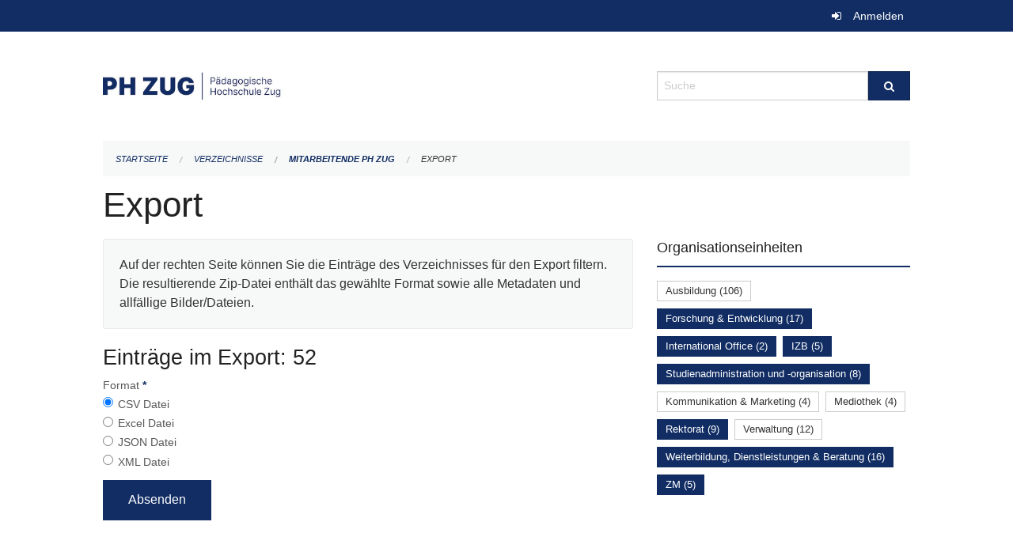

--- FILE ---
content_type: text/html; charset=UTF-8
request_url: https://phzg.zug.ch/directories/mitarbeitende/+export?keywords=organisationseinheiten%3AWeiterbildung%2C+Dienstleistungen+%26+Beratung%2Borganisationseinheiten%3AStudienadministration+und+-organisation%2Borganisationseinheiten%3AIZB%2Borganisationseinheiten%3AZM%2Borganisationseinheiten%3AForschung+%26+Entwicklung%2Borganisationseinheiten%3AInternational+Office%2Borganisationseinheiten%3ARektorat&page=0&past_only=0&published_only=0&upcoming_only=0
body_size: 4695
content:
<!DOCTYPE html>
<html
    class="no-js"
    lang="de-CH"
    xmlns="http://www.w3.org/1999/xhtml" data-version="2026.1">
<head>
    <meta charset="utf-8" />
    <meta name="viewport" content="width=device-width, initial-scale=1.0" />

    
    <meta name="intercoolerjs:use-actual-http-method" content="true" />

    <title id="page-title">
        Export
    </title>
    <!-- This site is running on the
          ___              ____               ____ _                 _
         / _ \ _ __   ___ / ___| _____   __  / ___| | ___  _   _  __| |
        | | | | '_ \ / _ \ |  _ / _ \ \ / / | |   | |/ _ \| | | |/ _` |
        | |_| | | | |  __/ |_| | (_) \ V /  | |___| | (_) | |_| | (_| |
         \___/|_| |_|\___|\____|\___/ \_/    \____|_|\___/ \__,_|\__,_|

         Have a look at the source code: https://onegov.readthedocs.org
     -->
    
    <style>.slider{opacity:0;}</style>
    <link rel="stylesheet" type="text/css" href="https://phzg.zug.ch/theme/onegov.org.foundation-2026.1-7afb37aa97fc9f74741efc397543bd1eefcb5d62.css">
    <link rel="stylesheet" type="text/css" href="https://phzg.zug.ch/static/font-awesome/css/font-awesome.min.css___2026.1">
    

    
    
    
    
    
    <link rel="icon" href="data:;base64,iVBORw0KGgo=">
    <meta name="theme-color" content="#112d63">

    

<meta property="og:type" content="website" />
<meta property="og:url" content="https://phzg.zug.ch/directories/mitarbeitende/+export?keywords=organisationseinheiten%3AWeiterbildung%2C+Dienstleistungen+%26+Beratung%2Borganisationseinheiten%3AStudienadministration+und+-organisation%2Borganisationseinheiten%3AIZB%2Borganisationseinheiten%3AZM%2Borganisationseinheiten%3AForschung+%26+Entwicklung%2Borganisationseinheiten%3AInternational+Office%2Borganisationseinheiten%3ARektorat&amp;page=0&amp;past_only=0&amp;published_only=0&amp;upcoming_only=0" />


<meta property="og:site_name" content="Pädagogische Hochschule Zug‎">

<meta property="og:locale" content="de_CH">
<meta property="og:locale:alternate" content="fr_CH">


    
    
    <script type="text/javascript" nonce="A3nS+pO4FfUrcP81yLZPrg==">
var _paq = window._paq = window._paq || [];
_paq.push(['trackPageView']);
_paq.push(['enableLinkTracking']);
(function() { 
  var u="https://matomo.zug.ch/";
  _paq.push(['setTrackerUrl', u+'piwik.php']);
  _paq.push(['setSiteId', '21']);
  var d=document, g=d.createElement('script'), s=d.getElementsByTagName('script')[0];
  g.type='text/javascript'; g.async=true; g.defer=true; g.src=u+'piwik.js'; s.parentNode.insertBefore(g,s);
})();
</script>

<link rel="stylesheet" type="text/css" href="https://phzg.zug.ch/7da9c72a3b5f9e060b898ef7cd714b8a/jquery.datetimepicker.css.bundle.css?fd660047">
<link rel="stylesheet" type="text/css" href="https://phzg.zug.ch/7da9c72a3b5f9e060b898ef7cd714b8a/chosen.bundle.css?df2ed9ff">
<link rel="stylesheet" type="text/css" href="https://phzg.zug.ch/7da9c72a3b5f9e060b898ef7cd714b8a/geo-mapbox.bundle.css?0deacf46">
<link rel="stylesheet" type="text/css" href="https://phzg.zug.ch/7da9c72a3b5f9e060b898ef7cd714b8a/photoswipe.bundle.css?22605327"></head>

<body data-mapbox-token="pk.eyJ1Ijoic2VhbnRpcyIsImEiOiJjaW02ZW92OXEwMDRpeG1rbXZ5ZXJxdmtlIn0.cYzFzNi7AB4vYJgokrPVwQ" id="page-directories-mitarbeitende-export" class="is-logged-out directory-entry-collection-layout" data-default-marker-color="#112d63" data-default-lat="47.1621945" data-default-lon="8.518516" data-default-zoom="17" data-default-marker-icon="f111">
    
    <a class="show-for-sr" href="#content">Navigation überspringen</a>

    <div class="ie-11-wrapper">
      <main>

        <header >
          
          
          <div class="globals">
            <div class="row">
              <div class="columns small-12">
                  <div class="global-header">
                      
                  </div>
                <ul>
                  <li>
                    
                    
                      
    <a class="login" href="https://phzg.zug.ch/auth/login?skip=0&amp;to=%2Fdirectories%2Fmitarbeitende%2F%2Bexport%3Fkeywords%3Dorganisationseinheiten%253AWeiterbildung%252C%2BDienstleistungen%2B%2526%2BBeratung%252Borganisationseinheiten%253AStudienadministration%2Bund%2B-organisation%252Borganisationseinheiten%253AIZB%252Borganisationseinheiten%253AZM%252Borganisationseinheiten%253AForschung%2B%2526%2BEntwicklung%252Borganisationseinheiten%253AInternational%2BOffice%252Borganisationseinheiten%253ARektorat%26page%3D0%26past_only%3D0%26published_only%3D0%26upcoming_only%3D0">Anmelden</a>

                    
                  </li>
                </ul>
              </div>
            </div>
          </div>

          <div class="row header">
            <div class="small-12 medium-8 columns logo">
              <a href="https://phzg.zug.ch/" aria-label="Zurück zur Startseite">
                <img src="https://phzg.onegovcloud.ch/storage/e01bcac76fa6f9f15189790f01ffda82405a1809b6177d4817fd04ce09874c81" alt="Logo" title="Pädagogische Hochschule Zug‎"/>
                
              </a>
            </div>
            <div class="small-12 medium-4 columns">
              
              <form class="searchbox" action="https://phzg.zug.ch/search" method="GET" data-typeahead="on" data-typeahead-source="https://phzg.zug.ch/search/suggest" data-typeahead-target="https://phzg.zug.ch/search">
                <div class="row collapse">
                    <div class="columns small-10">
                        <label for="search" class="show-for-sr">Suche</label>
                        <input id="search" data-typeahead-subject type="text" name="q" placeholder="Suche" autocomplete="off" autocorrect="off" required maxlength="200" />
                        <button type="reset" class="reset-button" tabindex="-1"></button>
                    </div>
                    <div class="columns small-2">
                        <button type="submit" class="button postfix" aria-label="Suche">
                          <i class="fa fa-search"></i>
                        </button>
                    </div>
                </div>
                <div class="row typeahead">
                  <div class="columns small-12" data-typeahead-container>
                  </div>
                </div>
              </form>
            </div>
          </div>

          <div class="row locals">
              <div class="small-12 columns">
                  
    <div class="main-navigation empty">
        
        <div class="clearfix"></div>
    </div>

                  
    
        
    

                  
    <nav role="navigation" aria-label="Sie sind hier">
        <ul class="breadcrumbs">
            
                <li class="">
    <a href="https://phzg.zug.ch/">Startseite</a>
</li>
            
                <li class="">
    <a href="https://phzg.zug.ch/directories">Verzeichnisse</a>
</li>
            
                <li class="">
    <a href="https://phzg.zug.ch/directories/mitarbeitende">Mitarbeitende PH Zug</a>
</li>
            
                <li class="current">
    <a href="#">Export</a>
</li>
            
        </ul>
    </nav>

              </div>
          </div>

          <div class="row alerts">
            <div class="small-12 columns" id="alert-boxes">
              
              
              
    

            </div>
          </div>
        </header>

        

        <article class="row content without-sidebar-links">
          <div class="small-12 columns">
            <div class="row">
                <div class="small-12 columns">
                  <section role="main" id="content">
                    <h1 class="main-title"><div></div>
        Export
    <div></div></h1>
                    
        <div class="row">
            <div class="small-12 medium-8 columns">
                <div class="panel">
                    Auf der rechten Seite können Sie die Einträge des Verzeichnisses für den Export filtern. Die resultierende Zip-Datei enthält das gewählte Format sowie alle Metadaten und allfällige Bilder/Dateien.
                </div>
                <h3>Einträge im Export: 52</h3>
                
    <form class="" method="POST" enctype="multipart/form-data" action="https://phzg.zug.ch/directories/mitarbeitende/+export?keywords=organisationseinheiten%3AWeiterbildung%2C+Dienstleistungen+%26+Beratung%2Borganisationseinheiten%3AStudienadministration+und+-organisation%2Borganisationseinheiten%3AIZB%2Borganisationseinheiten%3AZM%2Borganisationseinheiten%3AForschung+%26+Entwicklung%2Borganisationseinheiten%3AInternational+Office%2Borganisationseinheiten%3ARektorat&amp;page=0&amp;past_only=0&amp;published_only=0&amp;upcoming_only=0" data-image-upload-url="https://phzg.zug.ch/images/upload.json?csrf-token=dbaf6978e5a5477ee820c70d0d596647931ad3e470a6f315c8cb224d9f078d34.aX6zCg.X3adZsIb6ysWgCs0AGJP00DT1_0" data-image-list-url="https://phzg.zug.ch/images/json" data-file-upload-url="https://phzg.zug.ch/files/upload.json?order_by=name&amp;csrf-token=dbaf6978e5a5477ee820c70d0d596647931ad3e470a6f315c8cb224d9f078d34.aX6zCg.X3adZsIb6ysWgCs0AGJP00DT1_0" data-file-list-url="https://phzg.zug.ch/files/json?order_by=name" data-sitecollection-url="https://phzg.zug.ch/sitecollection" id="">
        
            
            
                <div class="formfields ">
                    
    
        <div class="row field-csrf_token field-type-csrftokenfield False"><div class="large-12 columns">
        
            
                <input id="csrf_token" name="csrf_token" type="hidden" value="20260201025730##6b48813be757b5e4b615a0e612d27886addffacc">
                
            
            
        
    </div></div>
    

                    <div class="clearfix"></div>
                </div>
            
        
            
            
                <div class="formfields ">
                    
    
        <div class="row field-file_format field-type-radiofield False"><div class="large-12 columns">
        
            
            
                

                <div class="group-label">
                    
     
    
    
        
        
            <span class="label-text">Format</span>
            <span class="label-required">*</span>
            

            
            <ul id="file_format" placeholder=""><li><input aria-required checked id="file_format-0" name="file_format" type="radio" value="csv"> <label for="file_format-0">CSV Datei</label></li><li><input aria-required id="file_format-1" name="file_format" type="radio" value="xlsx"> <label for="file_format-1">Excel Datei</label></li><li><input aria-required id="file_format-2" name="file_format" type="radio" value="json"> <label for="file_format-2">JSON Datei</label></li><li><input aria-required id="file_format-3" name="file_format" type="radio" value="xml"> <label for="file_format-3">XML Datei</label></li></ul>
        
    

                </div>
                
            
        
    </div></div>
    

                    <div class="clearfix"></div>
                </div>
            
        
        
        
            
            
                <input type="submit" value="Absenden" class="button">
            
            
        
    </form>

            </div>
            <div class="columns small-12 medium-4">
                <div class="filter-panel">
                    <div class="filter-periods">
                        <h2 class="filter-title">Organisationseinheiten</h2>
                        
    <ul class="tags">
        <li class="click-through">
            <span
                class="False blank-label False">
    <a href="https://phzg.zug.ch/directories/mitarbeitende/+export?keywords=organisationseinheiten%3AInternational+Office%2Borganisationseinheiten%3AIZB%2Borganisationseinheiten%3AForschung+%26+Entwicklung%2Borganisationseinheiten%3AStudienadministration+und+-organisation%2Borganisationseinheiten%3AZM%2Borganisationseinheiten%3AAusbildung%2Borganisationseinheiten%3AWeiterbildung%2C+Dienstleistungen+%26+Beratung%2Borganisationseinheiten%3ARektorat&amp;page=0&amp;past_only=0&amp;published_only=0&amp;upcoming_only=0">Ausbildung (106)</a>
</span>
        </li>
        <li class="click-through">
            <span
                class="active blank-label False">
    <a href="https://phzg.zug.ch/directories/mitarbeitende/+export?keywords=organisationseinheiten%3AIZB%2Borganisationseinheiten%3AStudienadministration+und+-organisation%2Borganisationseinheiten%3AInternational+Office%2Borganisationseinheiten%3AZM%2Borganisationseinheiten%3AWeiterbildung%2C+Dienstleistungen+%26+Beratung%2Borganisationseinheiten%3ARektorat&amp;page=0&amp;past_only=0&amp;published_only=0&amp;upcoming_only=0">Forschung &amp; Entwicklung (17)</a>
</span>
        </li>
        <li class="click-through">
            <span
                class="active blank-label False">
    <a href="https://phzg.zug.ch/directories/mitarbeitende/+export?keywords=organisationseinheiten%3AIZB%2Borganisationseinheiten%3AStudienadministration+und+-organisation%2Borganisationseinheiten%3AForschung+%26+Entwicklung%2Borganisationseinheiten%3AZM%2Borganisationseinheiten%3AWeiterbildung%2C+Dienstleistungen+%26+Beratung%2Borganisationseinheiten%3ARektorat&amp;page=0&amp;past_only=0&amp;published_only=0&amp;upcoming_only=0">International Office (2)</a>
</span>
        </li>
        <li class="click-through">
            <span
                class="active blank-label False">
    <a href="https://phzg.zug.ch/directories/mitarbeitende/+export?keywords=organisationseinheiten%3AStudienadministration+und+-organisation%2Borganisationseinheiten%3AInternational+Office%2Borganisationseinheiten%3AForschung+%26+Entwicklung%2Borganisationseinheiten%3AZM%2Borganisationseinheiten%3AWeiterbildung%2C+Dienstleistungen+%26+Beratung%2Borganisationseinheiten%3ARektorat&amp;page=0&amp;past_only=0&amp;published_only=0&amp;upcoming_only=0">IZB (5)</a>
</span>
        </li>
        <li class="click-through">
            <span
                class="active blank-label False">
    <a href="https://phzg.zug.ch/directories/mitarbeitende/+export?keywords=organisationseinheiten%3AIZB%2Borganisationseinheiten%3AInternational+Office%2Borganisationseinheiten%3AForschung+%26+Entwicklung%2Borganisationseinheiten%3AZM%2Borganisationseinheiten%3AWeiterbildung%2C+Dienstleistungen+%26+Beratung%2Borganisationseinheiten%3ARektorat&amp;page=0&amp;past_only=0&amp;published_only=0&amp;upcoming_only=0">Studienadministration und -organisation (8)</a>
</span>
        </li>
        <li class="click-through">
            <span
                class="False blank-label False">
    <a href="https://phzg.zug.ch/directories/mitarbeitende/+export?keywords=organisationseinheiten%3AInternational+Office%2Borganisationseinheiten%3AIZB%2Borganisationseinheiten%3AForschung+%26+Entwicklung%2Borganisationseinheiten%3AKommunikation+%26+Marketing%2Borganisationseinheiten%3AStudienadministration+und+-organisation%2Borganisationseinheiten%3AZM%2Borganisationseinheiten%3AWeiterbildung%2C+Dienstleistungen+%26+Beratung%2Borganisationseinheiten%3ARektorat&amp;page=0&amp;past_only=0&amp;published_only=0&amp;upcoming_only=0">Kommunikation &amp; Marketing (4)</a>
</span>
        </li>
        <li class="click-through">
            <span
                class="False blank-label False">
    <a href="https://phzg.zug.ch/directories/mitarbeitende/+export?keywords=organisationseinheiten%3AInternational+Office%2Borganisationseinheiten%3AIZB%2Borganisationseinheiten%3AForschung+%26+Entwicklung%2Borganisationseinheiten%3AMediothek%2Borganisationseinheiten%3AStudienadministration+und+-organisation%2Borganisationseinheiten%3AZM%2Borganisationseinheiten%3AWeiterbildung%2C+Dienstleistungen+%26+Beratung%2Borganisationseinheiten%3ARektorat&amp;page=0&amp;past_only=0&amp;published_only=0&amp;upcoming_only=0">Mediothek (4)</a>
</span>
        </li>
        <li class="click-through">
            <span
                class="active blank-label False">
    <a href="https://phzg.zug.ch/directories/mitarbeitende/+export?keywords=organisationseinheiten%3AIZB%2Borganisationseinheiten%3AStudienadministration+und+-organisation%2Borganisationseinheiten%3AInternational+Office%2Borganisationseinheiten%3AForschung+%26+Entwicklung%2Borganisationseinheiten%3AZM%2Borganisationseinheiten%3AWeiterbildung%2C+Dienstleistungen+%26+Beratung&amp;page=0&amp;past_only=0&amp;published_only=0&amp;upcoming_only=0">Rektorat (9)</a>
</span>
        </li>
        <li class="click-through">
            <span
                class="False blank-label False">
    <a href="https://phzg.zug.ch/directories/mitarbeitende/+export?keywords=organisationseinheiten%3AInternational+Office%2Borganisationseinheiten%3AIZB%2Borganisationseinheiten%3AForschung+%26+Entwicklung%2Borganisationseinheiten%3AStudienadministration+und+-organisation%2Borganisationseinheiten%3AZM%2Borganisationseinheiten%3AWeiterbildung%2C+Dienstleistungen+%26+Beratung%2Borganisationseinheiten%3ARektorat%2Borganisationseinheiten%3AVerwaltung&amp;page=0&amp;past_only=0&amp;published_only=0&amp;upcoming_only=0">Verwaltung (12)</a>
</span>
        </li>
        <li class="click-through">
            <span
                class="active blank-label False">
    <a href="https://phzg.zug.ch/directories/mitarbeitende/+export?keywords=organisationseinheiten%3AIZB%2Borganisationseinheiten%3AStudienadministration+und+-organisation%2Borganisationseinheiten%3AInternational+Office%2Borganisationseinheiten%3AForschung+%26+Entwicklung%2Borganisationseinheiten%3AZM%2Borganisationseinheiten%3ARektorat&amp;page=0&amp;past_only=0&amp;published_only=0&amp;upcoming_only=0">Weiterbildung, Dienstleistungen &amp; Beratung (16)</a>
</span>
        </li>
        <li class="click-through">
            <span
                class="active blank-label False">
    <a href="https://phzg.zug.ch/directories/mitarbeitende/+export?keywords=organisationseinheiten%3AIZB%2Borganisationseinheiten%3AStudienadministration+und+-organisation%2Borganisationseinheiten%3AInternational+Office%2Borganisationseinheiten%3AForschung+%26+Entwicklung%2Borganisationseinheiten%3AWeiterbildung%2C+Dienstleistungen+%26+Beratung%2Borganisationseinheiten%3ARektorat&amp;page=0&amp;past_only=0&amp;published_only=0&amp;upcoming_only=0">ZM (5)</a>
</span>
        </li>
    </ul>

                    </div>
                </div>
            </div>
        </div>
    
                  </section>
                </div>
            </div>
          </div>
        </article>

        <footer>
          
    <footer>
        <div class="row footer-content">
            <div class="small-12 columns">
                
    
        <div class="row footer-columns">
            <div class="small-12 columns medium-3">
                
    <h2>Kontakt</h2>
    <div><p>Pädagogische Hochschule Zug<br>Zugerbergstrasse 3<br>6300 Zug<br>T <a href="tel:+41 41 727 12 40">+41 41 727 12 40</a> <br><a href="mailto:info@phzg.ch">info@phzg.ch</a></p></div>
    

            </div>

            <div class="small-12 columns medium-5">
                
    <h2>Öffnungszeiten</h2>
    <div><p>Montag - Freitag, 07.00 - 20.00 Uhr<br>Montag - Freitag (Juli und August), 07.00 - 19.00 Uhr<br>Samstag, 07.00 - 17.00 Uhr</p><p>vor Feiertagen, 07.00 - 19.00 Uhr</p></div>
    <a href="https://phzg.ch"><strong>mehr…</strong></a>

            </div>

            <div class="small-12 columns medium-4">
                
    
        <h2>Soziale Medien</h2>

        <ul class="social-media-links">
            <li>
                <a href="https://www.facebook.com/phzug/">
                    <i class="fa fa-facebook-official fa-fw"></i> Facebook
                </a>
            </li>
            
            <li>
                <a href="https://www.instagram.com/phzug/">
                    <i class="fa fa-instagram fa-fw"></i> Instagram
                </a>
            </li>
            
            <li>
                <a href="https://www.linkedin.com/company/phzug/">
                    <i class="fa fa-linkedin fa-fw"></i> LinkedIn
                </a>
            </li>
            
        </ul>
    

                
    
        
    

            </div>
        </div>
    

                
    

                
    <div class="row footer-links">
      <div class="small-12 columns">
        
        
      </div>
    </div>

            </div>
        </div>
    </footer>

        <div id="clipboard-copy" class="flash-message hidden">In die Zwischenablage kopiert!</div>
        </footer>

      </main>
    </div>
<script type="text/javascript" src="https://phzg.zug.ch/7da9c72a3b5f9e060b898ef7cd714b8a/common.bundle.js?ec7e2256"></script>
<script type="text/javascript" src="https://phzg.zug.ch/7da9c72a3b5f9e060b898ef7cd714b8a/chosen.bundle.js?6c88e4da"></script>
<script type="text/javascript" src="https://phzg.zug.ch/7da9c72a3b5f9e060b898ef7cd714b8a/geo-mapbox.bundle.js?a3e6a5d2"></script>
<script type="text/javascript" src="https://phzg.zug.ch/7da9c72a3b5f9e060b898ef7cd714b8a/all_blank.bundle.js?9baeca26"></script>
<script type="text/javascript" src="https://phzg.zug.ch/7da9c72a3b5f9e060b898ef7cd714b8a/photoswipe.bundle.js?e2341616"></script></body>

</html>

